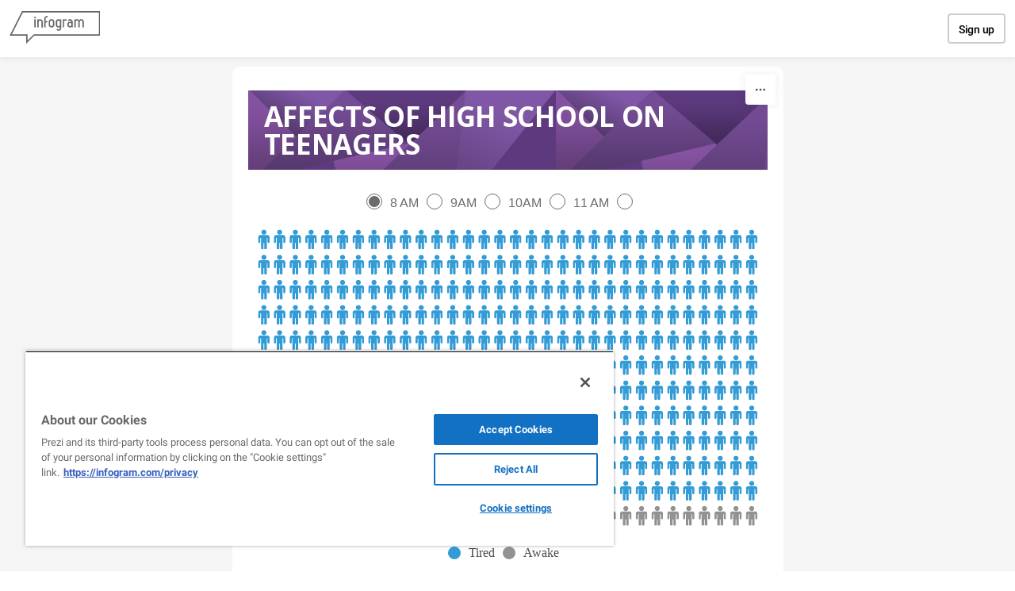

--- FILE ---
content_type: text/css; charset=utf-8
request_url: https://infogram.com/api/stylesheets/19
body_size: 1246
content:
.chart *{line-height:normal}.moveable{margin-bottom:20px!important}.capture-mode .moveable_w:last-child .moveable:last-child,.download-mode .moveable_w:last-child .moveable:last-child,.embed-mode .moveable_w:last-child .moveable:last-child,.web-mode .moveable_w:last-child .moveable:last-child{margin-bottom:0!important}.ig-separator{margin-bottom:0!important;margin-top:-20px;padding-bottom:20px;padding-top:20px}.video{padding-bottom:75%;height:0}.video iframe{border:0;width:100%;height:100%;position:absolute;top:0;left:0}.ig-items{margin:20px;padding-top:10px}svg .igc-pie-center-text .igc-pie-center-text-node{font-family:'PT Sans Narrow','Arial Narrow';font-size:24px;fill:#626262;font-weight:400;font-style:normal}svg .igc-wc-node{cursor:default}.igc-treemap-node-text-name{font-family:PT Sans Narrow;font-weight:700}.igc-treemap-node-text-value{font-family:PT Sans Narrow}.igc-sheets .igc-sheet .igc-sheet-ico,.igc-sheets .igc-sheet:hover .igc-sheet-ico{border-color:#6c6c6c}.igc-sheets .igc-sheet .igc-sheet-label,.igc-sheets .igc-sheet.active .igc-sheet-label,.igc-sheets .igc-sheet:hover .igc-sheet-label{color:#6c6c6c}.igc-sheet .igc-sheet-ico,.igc-sheet.active .igc-sheet-ico{background:0 0}.igc-sheets .igc-sheet.active .igc-sheet-ico::after,.igc-sheets .igc-sheet:hover .igc-sheet-ico::after{height:14px;width:14px;left:2px;top:2px;background:#6c6c6c}.igc-sheets .igc-sheet-label{font-size:14px;font-family:Open Sans,Arial Narrow}.igc-textual{font-family:Open Sans}.igc-textual-figure{font-size:60px;font-weight:700}.igc-textual-fact{color:#4b4b4b;font-size:24px}div[id^=table_]{margin-left:20px;margin-right:20px}div[id^=table_]>.inner{padding-left:0!important;padding-right:0!important}.igc-table-scroll{background:#d7d7d7}.igc-table .igc-table-cell{border-color:#d7d7d7;border-style:solid;border-width:1px}.igc-table .igc-table-header{border-width:0}.chart>.inner{padding-left:20px;padding-right:20px}#footer{margin-left:10px!important;margin-right:10px!important}.ig-container{background:#fff}#madewith a,#madewith a:active,#madewith a:hover,#madewith a:link,#madewith a:visited,.ig-copyright{color:#4b4b4b!important}.headline .innertext{font-family:Open Sans;font-size:35px;color:#fff;text-transform:uppercase;font-weight:700;padding:15px 20px 15px 20px;background:url(https://cdn.jifo.co/i/templates/68/background-tile.png)}.chart-title{font-family:Open Sans;font-weight:700;font-size:24px;color:#8552a1}.bodytext{font-family:Open Sans;font-size:16px;color:#4b4b4b;text-align:justify}.quote{font-family:Open Sans;font-family:PT Sans;font-size:21px;text-align:left;color:#4b4b4b;font-weight:700;background:url(https://cdn.jifo.co/i/templates/68/quote.png) 0 6px no-repeat;padding-left:70px;min-height:60px;text-transform:uppercase;font-style:normal}.shrink .quote{padding-top:60px}.quotetitle{font-size:18px;margin-top:5px;color:#8552a1}.map{background:0 0}#madewith.active a:hover,.headline.active:hover{color:#fff!important}.titlepopup1,.titlepopup2{border-color:#fff}.tt_tooltip{font-family:Open Sans;font-size:14px}.ig-separator-line{background:rgba(199,199,199,.5)}.heatmap-legend{background:rgba(255,255,255,.7)}.heatmap-label,.heatmap-legend-item{color:#6c6c6c;font-size:12px;font-weight:500;font-family:Open Sans}.igc-graph-pie-piece{stroke:rgba(255,255,255,0.7)}.tt_tooltip .tt_body{background:#342249}.tt_tooltip .tt_left{border-right:8px solid #342249}.tt_tooltip .tt_right{border-left:8px solid #342249}.igc-tabs .igc-tab-active{background:#fff}.igc-tabs .igc-tab .igc-tab-content,.igc-tabs .igc-tab.icon-down:after{font-family:PT Sans Narrow;color:#000;font-weight:400}.igc-tab-switcher,.igc-tabs .igc-tab{color:#000}.igc-tabs.igc-tabs-dropdown .igc-tab-name{font-family:PT Sans Narrow;color:#000}.captiontext{font-family:PT Sans Narrow;color:#000;font-weight:400}.captiontext .innertext{line-height:1.5}.igc-table-search{color:#232323;font-size:16px;font-weight:400;font-family:PT Sans Narrow}#footer{margin-left:20px;margin-right:20px}.bodytext .innertext a,.bodytext .innertext a:visited{color:#00e}